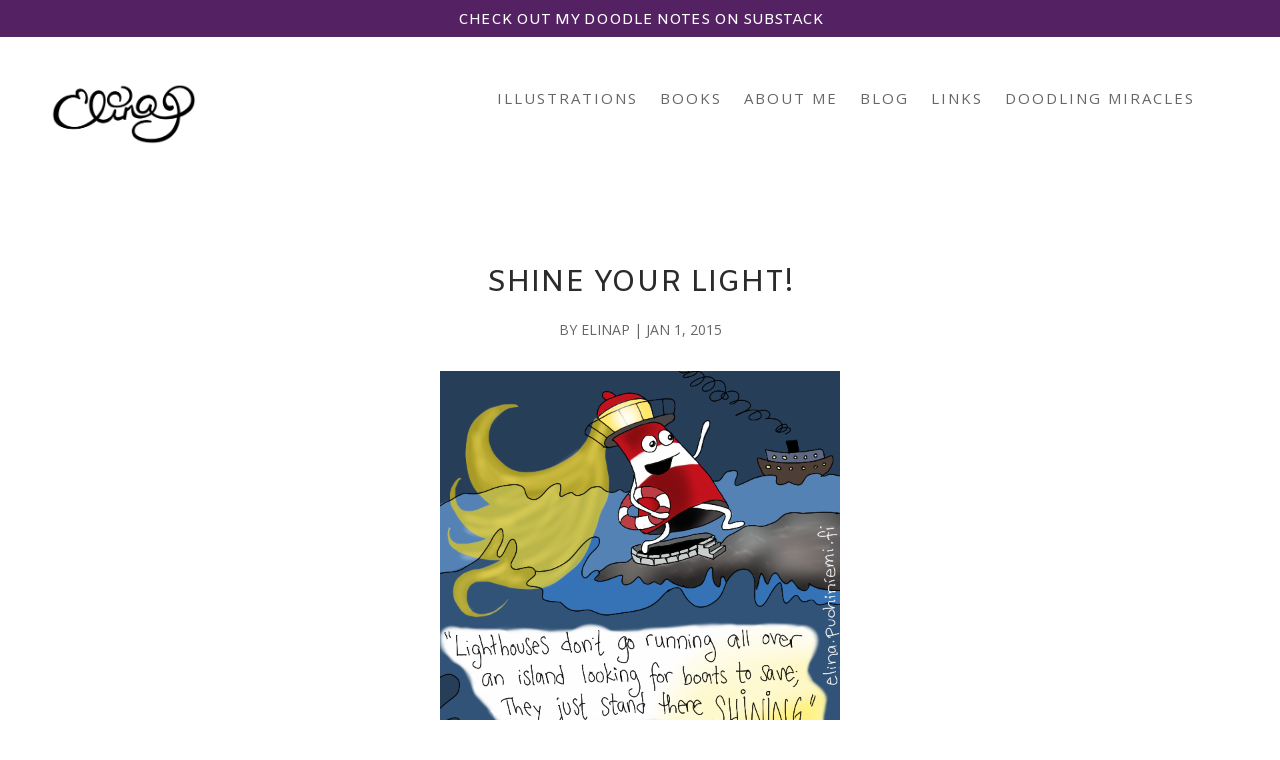

--- FILE ---
content_type: text/html; charset=utf-8
request_url: https://www.google.com/recaptcha/api2/anchor?ar=1&k=6LdQBuEqAAAAAK7sbuVq59GmKtAcTyWM8sGZ-UBG&co=aHR0cHM6Ly93d3cuZWxpbmFwLm1lOjQ0Mw..&hl=en&v=PoyoqOPhxBO7pBk68S4YbpHZ&size=invisible&anchor-ms=20000&execute-ms=30000&cb=5mele1g9fltd
body_size: 48744
content:
<!DOCTYPE HTML><html dir="ltr" lang="en"><head><meta http-equiv="Content-Type" content="text/html; charset=UTF-8">
<meta http-equiv="X-UA-Compatible" content="IE=edge">
<title>reCAPTCHA</title>
<style type="text/css">
/* cyrillic-ext */
@font-face {
  font-family: 'Roboto';
  font-style: normal;
  font-weight: 400;
  font-stretch: 100%;
  src: url(//fonts.gstatic.com/s/roboto/v48/KFO7CnqEu92Fr1ME7kSn66aGLdTylUAMa3GUBHMdazTgWw.woff2) format('woff2');
  unicode-range: U+0460-052F, U+1C80-1C8A, U+20B4, U+2DE0-2DFF, U+A640-A69F, U+FE2E-FE2F;
}
/* cyrillic */
@font-face {
  font-family: 'Roboto';
  font-style: normal;
  font-weight: 400;
  font-stretch: 100%;
  src: url(//fonts.gstatic.com/s/roboto/v48/KFO7CnqEu92Fr1ME7kSn66aGLdTylUAMa3iUBHMdazTgWw.woff2) format('woff2');
  unicode-range: U+0301, U+0400-045F, U+0490-0491, U+04B0-04B1, U+2116;
}
/* greek-ext */
@font-face {
  font-family: 'Roboto';
  font-style: normal;
  font-weight: 400;
  font-stretch: 100%;
  src: url(//fonts.gstatic.com/s/roboto/v48/KFO7CnqEu92Fr1ME7kSn66aGLdTylUAMa3CUBHMdazTgWw.woff2) format('woff2');
  unicode-range: U+1F00-1FFF;
}
/* greek */
@font-face {
  font-family: 'Roboto';
  font-style: normal;
  font-weight: 400;
  font-stretch: 100%;
  src: url(//fonts.gstatic.com/s/roboto/v48/KFO7CnqEu92Fr1ME7kSn66aGLdTylUAMa3-UBHMdazTgWw.woff2) format('woff2');
  unicode-range: U+0370-0377, U+037A-037F, U+0384-038A, U+038C, U+038E-03A1, U+03A3-03FF;
}
/* math */
@font-face {
  font-family: 'Roboto';
  font-style: normal;
  font-weight: 400;
  font-stretch: 100%;
  src: url(//fonts.gstatic.com/s/roboto/v48/KFO7CnqEu92Fr1ME7kSn66aGLdTylUAMawCUBHMdazTgWw.woff2) format('woff2');
  unicode-range: U+0302-0303, U+0305, U+0307-0308, U+0310, U+0312, U+0315, U+031A, U+0326-0327, U+032C, U+032F-0330, U+0332-0333, U+0338, U+033A, U+0346, U+034D, U+0391-03A1, U+03A3-03A9, U+03B1-03C9, U+03D1, U+03D5-03D6, U+03F0-03F1, U+03F4-03F5, U+2016-2017, U+2034-2038, U+203C, U+2040, U+2043, U+2047, U+2050, U+2057, U+205F, U+2070-2071, U+2074-208E, U+2090-209C, U+20D0-20DC, U+20E1, U+20E5-20EF, U+2100-2112, U+2114-2115, U+2117-2121, U+2123-214F, U+2190, U+2192, U+2194-21AE, U+21B0-21E5, U+21F1-21F2, U+21F4-2211, U+2213-2214, U+2216-22FF, U+2308-230B, U+2310, U+2319, U+231C-2321, U+2336-237A, U+237C, U+2395, U+239B-23B7, U+23D0, U+23DC-23E1, U+2474-2475, U+25AF, U+25B3, U+25B7, U+25BD, U+25C1, U+25CA, U+25CC, U+25FB, U+266D-266F, U+27C0-27FF, U+2900-2AFF, U+2B0E-2B11, U+2B30-2B4C, U+2BFE, U+3030, U+FF5B, U+FF5D, U+1D400-1D7FF, U+1EE00-1EEFF;
}
/* symbols */
@font-face {
  font-family: 'Roboto';
  font-style: normal;
  font-weight: 400;
  font-stretch: 100%;
  src: url(//fonts.gstatic.com/s/roboto/v48/KFO7CnqEu92Fr1ME7kSn66aGLdTylUAMaxKUBHMdazTgWw.woff2) format('woff2');
  unicode-range: U+0001-000C, U+000E-001F, U+007F-009F, U+20DD-20E0, U+20E2-20E4, U+2150-218F, U+2190, U+2192, U+2194-2199, U+21AF, U+21E6-21F0, U+21F3, U+2218-2219, U+2299, U+22C4-22C6, U+2300-243F, U+2440-244A, U+2460-24FF, U+25A0-27BF, U+2800-28FF, U+2921-2922, U+2981, U+29BF, U+29EB, U+2B00-2BFF, U+4DC0-4DFF, U+FFF9-FFFB, U+10140-1018E, U+10190-1019C, U+101A0, U+101D0-101FD, U+102E0-102FB, U+10E60-10E7E, U+1D2C0-1D2D3, U+1D2E0-1D37F, U+1F000-1F0FF, U+1F100-1F1AD, U+1F1E6-1F1FF, U+1F30D-1F30F, U+1F315, U+1F31C, U+1F31E, U+1F320-1F32C, U+1F336, U+1F378, U+1F37D, U+1F382, U+1F393-1F39F, U+1F3A7-1F3A8, U+1F3AC-1F3AF, U+1F3C2, U+1F3C4-1F3C6, U+1F3CA-1F3CE, U+1F3D4-1F3E0, U+1F3ED, U+1F3F1-1F3F3, U+1F3F5-1F3F7, U+1F408, U+1F415, U+1F41F, U+1F426, U+1F43F, U+1F441-1F442, U+1F444, U+1F446-1F449, U+1F44C-1F44E, U+1F453, U+1F46A, U+1F47D, U+1F4A3, U+1F4B0, U+1F4B3, U+1F4B9, U+1F4BB, U+1F4BF, U+1F4C8-1F4CB, U+1F4D6, U+1F4DA, U+1F4DF, U+1F4E3-1F4E6, U+1F4EA-1F4ED, U+1F4F7, U+1F4F9-1F4FB, U+1F4FD-1F4FE, U+1F503, U+1F507-1F50B, U+1F50D, U+1F512-1F513, U+1F53E-1F54A, U+1F54F-1F5FA, U+1F610, U+1F650-1F67F, U+1F687, U+1F68D, U+1F691, U+1F694, U+1F698, U+1F6AD, U+1F6B2, U+1F6B9-1F6BA, U+1F6BC, U+1F6C6-1F6CF, U+1F6D3-1F6D7, U+1F6E0-1F6EA, U+1F6F0-1F6F3, U+1F6F7-1F6FC, U+1F700-1F7FF, U+1F800-1F80B, U+1F810-1F847, U+1F850-1F859, U+1F860-1F887, U+1F890-1F8AD, U+1F8B0-1F8BB, U+1F8C0-1F8C1, U+1F900-1F90B, U+1F93B, U+1F946, U+1F984, U+1F996, U+1F9E9, U+1FA00-1FA6F, U+1FA70-1FA7C, U+1FA80-1FA89, U+1FA8F-1FAC6, U+1FACE-1FADC, U+1FADF-1FAE9, U+1FAF0-1FAF8, U+1FB00-1FBFF;
}
/* vietnamese */
@font-face {
  font-family: 'Roboto';
  font-style: normal;
  font-weight: 400;
  font-stretch: 100%;
  src: url(//fonts.gstatic.com/s/roboto/v48/KFO7CnqEu92Fr1ME7kSn66aGLdTylUAMa3OUBHMdazTgWw.woff2) format('woff2');
  unicode-range: U+0102-0103, U+0110-0111, U+0128-0129, U+0168-0169, U+01A0-01A1, U+01AF-01B0, U+0300-0301, U+0303-0304, U+0308-0309, U+0323, U+0329, U+1EA0-1EF9, U+20AB;
}
/* latin-ext */
@font-face {
  font-family: 'Roboto';
  font-style: normal;
  font-weight: 400;
  font-stretch: 100%;
  src: url(//fonts.gstatic.com/s/roboto/v48/KFO7CnqEu92Fr1ME7kSn66aGLdTylUAMa3KUBHMdazTgWw.woff2) format('woff2');
  unicode-range: U+0100-02BA, U+02BD-02C5, U+02C7-02CC, U+02CE-02D7, U+02DD-02FF, U+0304, U+0308, U+0329, U+1D00-1DBF, U+1E00-1E9F, U+1EF2-1EFF, U+2020, U+20A0-20AB, U+20AD-20C0, U+2113, U+2C60-2C7F, U+A720-A7FF;
}
/* latin */
@font-face {
  font-family: 'Roboto';
  font-style: normal;
  font-weight: 400;
  font-stretch: 100%;
  src: url(//fonts.gstatic.com/s/roboto/v48/KFO7CnqEu92Fr1ME7kSn66aGLdTylUAMa3yUBHMdazQ.woff2) format('woff2');
  unicode-range: U+0000-00FF, U+0131, U+0152-0153, U+02BB-02BC, U+02C6, U+02DA, U+02DC, U+0304, U+0308, U+0329, U+2000-206F, U+20AC, U+2122, U+2191, U+2193, U+2212, U+2215, U+FEFF, U+FFFD;
}
/* cyrillic-ext */
@font-face {
  font-family: 'Roboto';
  font-style: normal;
  font-weight: 500;
  font-stretch: 100%;
  src: url(//fonts.gstatic.com/s/roboto/v48/KFO7CnqEu92Fr1ME7kSn66aGLdTylUAMa3GUBHMdazTgWw.woff2) format('woff2');
  unicode-range: U+0460-052F, U+1C80-1C8A, U+20B4, U+2DE0-2DFF, U+A640-A69F, U+FE2E-FE2F;
}
/* cyrillic */
@font-face {
  font-family: 'Roboto';
  font-style: normal;
  font-weight: 500;
  font-stretch: 100%;
  src: url(//fonts.gstatic.com/s/roboto/v48/KFO7CnqEu92Fr1ME7kSn66aGLdTylUAMa3iUBHMdazTgWw.woff2) format('woff2');
  unicode-range: U+0301, U+0400-045F, U+0490-0491, U+04B0-04B1, U+2116;
}
/* greek-ext */
@font-face {
  font-family: 'Roboto';
  font-style: normal;
  font-weight: 500;
  font-stretch: 100%;
  src: url(//fonts.gstatic.com/s/roboto/v48/KFO7CnqEu92Fr1ME7kSn66aGLdTylUAMa3CUBHMdazTgWw.woff2) format('woff2');
  unicode-range: U+1F00-1FFF;
}
/* greek */
@font-face {
  font-family: 'Roboto';
  font-style: normal;
  font-weight: 500;
  font-stretch: 100%;
  src: url(//fonts.gstatic.com/s/roboto/v48/KFO7CnqEu92Fr1ME7kSn66aGLdTylUAMa3-UBHMdazTgWw.woff2) format('woff2');
  unicode-range: U+0370-0377, U+037A-037F, U+0384-038A, U+038C, U+038E-03A1, U+03A3-03FF;
}
/* math */
@font-face {
  font-family: 'Roboto';
  font-style: normal;
  font-weight: 500;
  font-stretch: 100%;
  src: url(//fonts.gstatic.com/s/roboto/v48/KFO7CnqEu92Fr1ME7kSn66aGLdTylUAMawCUBHMdazTgWw.woff2) format('woff2');
  unicode-range: U+0302-0303, U+0305, U+0307-0308, U+0310, U+0312, U+0315, U+031A, U+0326-0327, U+032C, U+032F-0330, U+0332-0333, U+0338, U+033A, U+0346, U+034D, U+0391-03A1, U+03A3-03A9, U+03B1-03C9, U+03D1, U+03D5-03D6, U+03F0-03F1, U+03F4-03F5, U+2016-2017, U+2034-2038, U+203C, U+2040, U+2043, U+2047, U+2050, U+2057, U+205F, U+2070-2071, U+2074-208E, U+2090-209C, U+20D0-20DC, U+20E1, U+20E5-20EF, U+2100-2112, U+2114-2115, U+2117-2121, U+2123-214F, U+2190, U+2192, U+2194-21AE, U+21B0-21E5, U+21F1-21F2, U+21F4-2211, U+2213-2214, U+2216-22FF, U+2308-230B, U+2310, U+2319, U+231C-2321, U+2336-237A, U+237C, U+2395, U+239B-23B7, U+23D0, U+23DC-23E1, U+2474-2475, U+25AF, U+25B3, U+25B7, U+25BD, U+25C1, U+25CA, U+25CC, U+25FB, U+266D-266F, U+27C0-27FF, U+2900-2AFF, U+2B0E-2B11, U+2B30-2B4C, U+2BFE, U+3030, U+FF5B, U+FF5D, U+1D400-1D7FF, U+1EE00-1EEFF;
}
/* symbols */
@font-face {
  font-family: 'Roboto';
  font-style: normal;
  font-weight: 500;
  font-stretch: 100%;
  src: url(//fonts.gstatic.com/s/roboto/v48/KFO7CnqEu92Fr1ME7kSn66aGLdTylUAMaxKUBHMdazTgWw.woff2) format('woff2');
  unicode-range: U+0001-000C, U+000E-001F, U+007F-009F, U+20DD-20E0, U+20E2-20E4, U+2150-218F, U+2190, U+2192, U+2194-2199, U+21AF, U+21E6-21F0, U+21F3, U+2218-2219, U+2299, U+22C4-22C6, U+2300-243F, U+2440-244A, U+2460-24FF, U+25A0-27BF, U+2800-28FF, U+2921-2922, U+2981, U+29BF, U+29EB, U+2B00-2BFF, U+4DC0-4DFF, U+FFF9-FFFB, U+10140-1018E, U+10190-1019C, U+101A0, U+101D0-101FD, U+102E0-102FB, U+10E60-10E7E, U+1D2C0-1D2D3, U+1D2E0-1D37F, U+1F000-1F0FF, U+1F100-1F1AD, U+1F1E6-1F1FF, U+1F30D-1F30F, U+1F315, U+1F31C, U+1F31E, U+1F320-1F32C, U+1F336, U+1F378, U+1F37D, U+1F382, U+1F393-1F39F, U+1F3A7-1F3A8, U+1F3AC-1F3AF, U+1F3C2, U+1F3C4-1F3C6, U+1F3CA-1F3CE, U+1F3D4-1F3E0, U+1F3ED, U+1F3F1-1F3F3, U+1F3F5-1F3F7, U+1F408, U+1F415, U+1F41F, U+1F426, U+1F43F, U+1F441-1F442, U+1F444, U+1F446-1F449, U+1F44C-1F44E, U+1F453, U+1F46A, U+1F47D, U+1F4A3, U+1F4B0, U+1F4B3, U+1F4B9, U+1F4BB, U+1F4BF, U+1F4C8-1F4CB, U+1F4D6, U+1F4DA, U+1F4DF, U+1F4E3-1F4E6, U+1F4EA-1F4ED, U+1F4F7, U+1F4F9-1F4FB, U+1F4FD-1F4FE, U+1F503, U+1F507-1F50B, U+1F50D, U+1F512-1F513, U+1F53E-1F54A, U+1F54F-1F5FA, U+1F610, U+1F650-1F67F, U+1F687, U+1F68D, U+1F691, U+1F694, U+1F698, U+1F6AD, U+1F6B2, U+1F6B9-1F6BA, U+1F6BC, U+1F6C6-1F6CF, U+1F6D3-1F6D7, U+1F6E0-1F6EA, U+1F6F0-1F6F3, U+1F6F7-1F6FC, U+1F700-1F7FF, U+1F800-1F80B, U+1F810-1F847, U+1F850-1F859, U+1F860-1F887, U+1F890-1F8AD, U+1F8B0-1F8BB, U+1F8C0-1F8C1, U+1F900-1F90B, U+1F93B, U+1F946, U+1F984, U+1F996, U+1F9E9, U+1FA00-1FA6F, U+1FA70-1FA7C, U+1FA80-1FA89, U+1FA8F-1FAC6, U+1FACE-1FADC, U+1FADF-1FAE9, U+1FAF0-1FAF8, U+1FB00-1FBFF;
}
/* vietnamese */
@font-face {
  font-family: 'Roboto';
  font-style: normal;
  font-weight: 500;
  font-stretch: 100%;
  src: url(//fonts.gstatic.com/s/roboto/v48/KFO7CnqEu92Fr1ME7kSn66aGLdTylUAMa3OUBHMdazTgWw.woff2) format('woff2');
  unicode-range: U+0102-0103, U+0110-0111, U+0128-0129, U+0168-0169, U+01A0-01A1, U+01AF-01B0, U+0300-0301, U+0303-0304, U+0308-0309, U+0323, U+0329, U+1EA0-1EF9, U+20AB;
}
/* latin-ext */
@font-face {
  font-family: 'Roboto';
  font-style: normal;
  font-weight: 500;
  font-stretch: 100%;
  src: url(//fonts.gstatic.com/s/roboto/v48/KFO7CnqEu92Fr1ME7kSn66aGLdTylUAMa3KUBHMdazTgWw.woff2) format('woff2');
  unicode-range: U+0100-02BA, U+02BD-02C5, U+02C7-02CC, U+02CE-02D7, U+02DD-02FF, U+0304, U+0308, U+0329, U+1D00-1DBF, U+1E00-1E9F, U+1EF2-1EFF, U+2020, U+20A0-20AB, U+20AD-20C0, U+2113, U+2C60-2C7F, U+A720-A7FF;
}
/* latin */
@font-face {
  font-family: 'Roboto';
  font-style: normal;
  font-weight: 500;
  font-stretch: 100%;
  src: url(//fonts.gstatic.com/s/roboto/v48/KFO7CnqEu92Fr1ME7kSn66aGLdTylUAMa3yUBHMdazQ.woff2) format('woff2');
  unicode-range: U+0000-00FF, U+0131, U+0152-0153, U+02BB-02BC, U+02C6, U+02DA, U+02DC, U+0304, U+0308, U+0329, U+2000-206F, U+20AC, U+2122, U+2191, U+2193, U+2212, U+2215, U+FEFF, U+FFFD;
}
/* cyrillic-ext */
@font-face {
  font-family: 'Roboto';
  font-style: normal;
  font-weight: 900;
  font-stretch: 100%;
  src: url(//fonts.gstatic.com/s/roboto/v48/KFO7CnqEu92Fr1ME7kSn66aGLdTylUAMa3GUBHMdazTgWw.woff2) format('woff2');
  unicode-range: U+0460-052F, U+1C80-1C8A, U+20B4, U+2DE0-2DFF, U+A640-A69F, U+FE2E-FE2F;
}
/* cyrillic */
@font-face {
  font-family: 'Roboto';
  font-style: normal;
  font-weight: 900;
  font-stretch: 100%;
  src: url(//fonts.gstatic.com/s/roboto/v48/KFO7CnqEu92Fr1ME7kSn66aGLdTylUAMa3iUBHMdazTgWw.woff2) format('woff2');
  unicode-range: U+0301, U+0400-045F, U+0490-0491, U+04B0-04B1, U+2116;
}
/* greek-ext */
@font-face {
  font-family: 'Roboto';
  font-style: normal;
  font-weight: 900;
  font-stretch: 100%;
  src: url(//fonts.gstatic.com/s/roboto/v48/KFO7CnqEu92Fr1ME7kSn66aGLdTylUAMa3CUBHMdazTgWw.woff2) format('woff2');
  unicode-range: U+1F00-1FFF;
}
/* greek */
@font-face {
  font-family: 'Roboto';
  font-style: normal;
  font-weight: 900;
  font-stretch: 100%;
  src: url(//fonts.gstatic.com/s/roboto/v48/KFO7CnqEu92Fr1ME7kSn66aGLdTylUAMa3-UBHMdazTgWw.woff2) format('woff2');
  unicode-range: U+0370-0377, U+037A-037F, U+0384-038A, U+038C, U+038E-03A1, U+03A3-03FF;
}
/* math */
@font-face {
  font-family: 'Roboto';
  font-style: normal;
  font-weight: 900;
  font-stretch: 100%;
  src: url(//fonts.gstatic.com/s/roboto/v48/KFO7CnqEu92Fr1ME7kSn66aGLdTylUAMawCUBHMdazTgWw.woff2) format('woff2');
  unicode-range: U+0302-0303, U+0305, U+0307-0308, U+0310, U+0312, U+0315, U+031A, U+0326-0327, U+032C, U+032F-0330, U+0332-0333, U+0338, U+033A, U+0346, U+034D, U+0391-03A1, U+03A3-03A9, U+03B1-03C9, U+03D1, U+03D5-03D6, U+03F0-03F1, U+03F4-03F5, U+2016-2017, U+2034-2038, U+203C, U+2040, U+2043, U+2047, U+2050, U+2057, U+205F, U+2070-2071, U+2074-208E, U+2090-209C, U+20D0-20DC, U+20E1, U+20E5-20EF, U+2100-2112, U+2114-2115, U+2117-2121, U+2123-214F, U+2190, U+2192, U+2194-21AE, U+21B0-21E5, U+21F1-21F2, U+21F4-2211, U+2213-2214, U+2216-22FF, U+2308-230B, U+2310, U+2319, U+231C-2321, U+2336-237A, U+237C, U+2395, U+239B-23B7, U+23D0, U+23DC-23E1, U+2474-2475, U+25AF, U+25B3, U+25B7, U+25BD, U+25C1, U+25CA, U+25CC, U+25FB, U+266D-266F, U+27C0-27FF, U+2900-2AFF, U+2B0E-2B11, U+2B30-2B4C, U+2BFE, U+3030, U+FF5B, U+FF5D, U+1D400-1D7FF, U+1EE00-1EEFF;
}
/* symbols */
@font-face {
  font-family: 'Roboto';
  font-style: normal;
  font-weight: 900;
  font-stretch: 100%;
  src: url(//fonts.gstatic.com/s/roboto/v48/KFO7CnqEu92Fr1ME7kSn66aGLdTylUAMaxKUBHMdazTgWw.woff2) format('woff2');
  unicode-range: U+0001-000C, U+000E-001F, U+007F-009F, U+20DD-20E0, U+20E2-20E4, U+2150-218F, U+2190, U+2192, U+2194-2199, U+21AF, U+21E6-21F0, U+21F3, U+2218-2219, U+2299, U+22C4-22C6, U+2300-243F, U+2440-244A, U+2460-24FF, U+25A0-27BF, U+2800-28FF, U+2921-2922, U+2981, U+29BF, U+29EB, U+2B00-2BFF, U+4DC0-4DFF, U+FFF9-FFFB, U+10140-1018E, U+10190-1019C, U+101A0, U+101D0-101FD, U+102E0-102FB, U+10E60-10E7E, U+1D2C0-1D2D3, U+1D2E0-1D37F, U+1F000-1F0FF, U+1F100-1F1AD, U+1F1E6-1F1FF, U+1F30D-1F30F, U+1F315, U+1F31C, U+1F31E, U+1F320-1F32C, U+1F336, U+1F378, U+1F37D, U+1F382, U+1F393-1F39F, U+1F3A7-1F3A8, U+1F3AC-1F3AF, U+1F3C2, U+1F3C4-1F3C6, U+1F3CA-1F3CE, U+1F3D4-1F3E0, U+1F3ED, U+1F3F1-1F3F3, U+1F3F5-1F3F7, U+1F408, U+1F415, U+1F41F, U+1F426, U+1F43F, U+1F441-1F442, U+1F444, U+1F446-1F449, U+1F44C-1F44E, U+1F453, U+1F46A, U+1F47D, U+1F4A3, U+1F4B0, U+1F4B3, U+1F4B9, U+1F4BB, U+1F4BF, U+1F4C8-1F4CB, U+1F4D6, U+1F4DA, U+1F4DF, U+1F4E3-1F4E6, U+1F4EA-1F4ED, U+1F4F7, U+1F4F9-1F4FB, U+1F4FD-1F4FE, U+1F503, U+1F507-1F50B, U+1F50D, U+1F512-1F513, U+1F53E-1F54A, U+1F54F-1F5FA, U+1F610, U+1F650-1F67F, U+1F687, U+1F68D, U+1F691, U+1F694, U+1F698, U+1F6AD, U+1F6B2, U+1F6B9-1F6BA, U+1F6BC, U+1F6C6-1F6CF, U+1F6D3-1F6D7, U+1F6E0-1F6EA, U+1F6F0-1F6F3, U+1F6F7-1F6FC, U+1F700-1F7FF, U+1F800-1F80B, U+1F810-1F847, U+1F850-1F859, U+1F860-1F887, U+1F890-1F8AD, U+1F8B0-1F8BB, U+1F8C0-1F8C1, U+1F900-1F90B, U+1F93B, U+1F946, U+1F984, U+1F996, U+1F9E9, U+1FA00-1FA6F, U+1FA70-1FA7C, U+1FA80-1FA89, U+1FA8F-1FAC6, U+1FACE-1FADC, U+1FADF-1FAE9, U+1FAF0-1FAF8, U+1FB00-1FBFF;
}
/* vietnamese */
@font-face {
  font-family: 'Roboto';
  font-style: normal;
  font-weight: 900;
  font-stretch: 100%;
  src: url(//fonts.gstatic.com/s/roboto/v48/KFO7CnqEu92Fr1ME7kSn66aGLdTylUAMa3OUBHMdazTgWw.woff2) format('woff2');
  unicode-range: U+0102-0103, U+0110-0111, U+0128-0129, U+0168-0169, U+01A0-01A1, U+01AF-01B0, U+0300-0301, U+0303-0304, U+0308-0309, U+0323, U+0329, U+1EA0-1EF9, U+20AB;
}
/* latin-ext */
@font-face {
  font-family: 'Roboto';
  font-style: normal;
  font-weight: 900;
  font-stretch: 100%;
  src: url(//fonts.gstatic.com/s/roboto/v48/KFO7CnqEu92Fr1ME7kSn66aGLdTylUAMa3KUBHMdazTgWw.woff2) format('woff2');
  unicode-range: U+0100-02BA, U+02BD-02C5, U+02C7-02CC, U+02CE-02D7, U+02DD-02FF, U+0304, U+0308, U+0329, U+1D00-1DBF, U+1E00-1E9F, U+1EF2-1EFF, U+2020, U+20A0-20AB, U+20AD-20C0, U+2113, U+2C60-2C7F, U+A720-A7FF;
}
/* latin */
@font-face {
  font-family: 'Roboto';
  font-style: normal;
  font-weight: 900;
  font-stretch: 100%;
  src: url(//fonts.gstatic.com/s/roboto/v48/KFO7CnqEu92Fr1ME7kSn66aGLdTylUAMa3yUBHMdazQ.woff2) format('woff2');
  unicode-range: U+0000-00FF, U+0131, U+0152-0153, U+02BB-02BC, U+02C6, U+02DA, U+02DC, U+0304, U+0308, U+0329, U+2000-206F, U+20AC, U+2122, U+2191, U+2193, U+2212, U+2215, U+FEFF, U+FFFD;
}

</style>
<link rel="stylesheet" type="text/css" href="https://www.gstatic.com/recaptcha/releases/PoyoqOPhxBO7pBk68S4YbpHZ/styles__ltr.css">
<script nonce="bAY7VFyYzrcz7Mz84jswsg" type="text/javascript">window['__recaptcha_api'] = 'https://www.google.com/recaptcha/api2/';</script>
<script type="text/javascript" src="https://www.gstatic.com/recaptcha/releases/PoyoqOPhxBO7pBk68S4YbpHZ/recaptcha__en.js" nonce="bAY7VFyYzrcz7Mz84jswsg">
      
    </script></head>
<body><div id="rc-anchor-alert" class="rc-anchor-alert"></div>
<input type="hidden" id="recaptcha-token" value="[base64]">
<script type="text/javascript" nonce="bAY7VFyYzrcz7Mz84jswsg">
      recaptcha.anchor.Main.init("[\x22ainput\x22,[\x22bgdata\x22,\x22\x22,\[base64]/[base64]/[base64]/[base64]/[base64]/UltsKytdPUU6KEU8MjA0OD9SW2wrK109RT4+NnwxOTI6KChFJjY0NTEyKT09NTUyOTYmJk0rMTxjLmxlbmd0aCYmKGMuY2hhckNvZGVBdChNKzEpJjY0NTEyKT09NTYzMjA/[base64]/[base64]/[base64]/[base64]/[base64]/[base64]/[base64]\x22,\[base64]\x22,\x22wosEOzE0wrkOIMKKw7zCv2XDmFXCrBXCgMOgw6d1wq3DjsKnwr/[base64]/[base64]/Dl8OlXcOFCcKsbcKAVsOgwrEgZ8ONJWkgdMK6w7nCvsOzwoTCi8KAw5PCicOeB0ltMlHChcO7LXBHexwkVQl2w4jCosKBNRTCu8O7GXfClH5Kwo0Qw4bCkcKlw7dVF8O/wrMFdgTCmcOsw6NBLRHDkWR9w7nCk8Otw6fCmx/DiXXDscKJwokUw6YPfBYXw6rCoAfCk8KNwrhCw4bCk8OoSMOjwrVSwqx/wrrDr3/DpsOxKHTDrsOQw5LDmcOwT8K2w6lKwrQeYUE9LRt2J33DhUx9wpMuw5HDpMK4w4/[base64]/[base64]/CrcKnw40Uw5PDnGVlOMO/w78Yw6LCixzDriDDlsOiw6XCrQvCmsOCwrfDvWHDq8O3wq/CnsKswpfDq1MVdMOKw4o3w6vCpMOMUXvCssODdETDrg/[base64]/woA2wqPDisO/w5sBwpAIwqvDpMKLLcOob8K8GsO2wr/Du8KfwrgKbcOGa1Zbw7/Ch8KrR3kjIlRrW3pXw6DDlV0LJikvYkfDrxbDvAPCiUcTw73DgWslw4bCow7CscOlwqM7WQEZLMO4GXvDksKawrMZWCHCn3ALw6zDrMO8aMKrHDHChDkkw48uwr4+AMOIDcOvw4/CjMOgwop6Og54TX3DnSrDqnvDncOSw60ReMK/wqrDml8OEHjDk2vDgMK9w5HDnGgnw7jDhcOVbsOoGHMQw5zCkE8qwohXY8OTwq/Cv3XCicK+wrtrRsObw4XCoC7DrxTDqsKmNSQ6wpU4NGpcWcKRwo16Ni7CssOnwqgWwpfDkcKGJREAwrNpw5rDgsOWRjpsQMK/b2RMwp49wojDvU0nFsKhw6EVLGxVHUtpBGk5w4cdZcO0H8O6cx/Cm8OlV17Dn2TCn8KhTcOrBE4hTcOkw5VoWcO2KQ3DpMO+Y8Kxw6tmwosFGlXDm8O0d8KRUXXCuMK5wokAw7cowpbCoMOtw5FJUmUYUsKvw6U/HcO0wrk5wphIw5BjfcKnUlXDnMOfLcKzd8O9HDrCnMOKwpfCgMOXHXNmw7LCrwQ1DFzCg1vCvncJw5bDnnTCqBQhLGbCiHY5wq3Ch8KBwoDDjSgxwonDhsOqw6HDqRArYsOwwoBlwr4xbcO/[base64]/[base64]/[base64]/bMOBA8O/HMKtwojDnAxgw7ZFw4gdwo89w63CuMKgwr7Dun/[base64]/Ci8OKJcK1wqvDk8Ktw7XCvVvCgsONwpFvOVDDscKnwr/Chzd3w7xDJwHDqn5rZsOsw5TDlUF+w59oY3fDkcKtN0RCcWYkw7/CvcOJdWbDuQlXwrYiw5/DiMOLa8K0AsKiw41Fw61CF8K4wqfCs8KkF1bCplTCrzEqwq/Dnxx7CsO9aghXMW5mwp7CncKNGWQCBU3Dt8O2wqB4wonCsMOBUcO/fsKGw7LCiShJPXXDlwYtw70ow5zDv8K1Uzxxw6/ClVFhwrvCt8O4O8K2dcKdbCxLw5zDtTHCu0fCtFhgecOswrNlWwhIwocWc3XCkEkuKcKUworDq0RKw6jCnzzCg8OIwrbDmy7DtsKpJsKNw5DCmi/DqsO+wpTCkWTClXxDwpwRw4IWMnfCt8Omw7/DlMOvUMKYMATCi8KGbyVpw6kIUGjDsyfCvklNLsOPQWHDhGLCk8KLwo3CmMK3bVYww6/CrMKiw5lOwr5tw5XDtzHDp8O+wpd/w5MywrJzwrYuY8KsLUzCpcKgwoLCoMKbMcKfwqHDiVcgSsOHWHfDmF9oA8K6JcOrw5ZWQX8OwpJqwpzCicOrHSLDmMKxHsOELsO+w53CuxR5fsKPwpR/TVbCrmTDvwDDkcK1w5hNKm/[base64]/wrPCsTsaEG7Cn0/DtmjCvcOXVBjCs8KFNCBCw6HCssKhw4RfDcKUwqELwpsfw74+Bz8xa8KgwpkKwrHCrn/CuMKnPTDDuTjDm8Kxw4NQRUs3bSbCp8KuDsKpPcOtXsOGw5lAwr3DtMOBccOYwrAYT8OfHkvClTEYwr7DrsOGw6EBwoXCksKEw6RcYsObaMKaH8KUeMOxCwzDqBlKwroCw7nClw5Uwp/[base64]/Cr8KmbMOuLEJdZibDkXVewrbDj0VGFcKLw59GwqBmw6sJwqdGUm1kDMObS8K9w4l5woJTw5zDtMKbPsK3wo1cCDwJb8KJwrwmET0YcDgbwpnDnMOPM8KsOsObPmnCiATClcOaHMKEG2hTw5/DisO4YMOuwrouaMK/Dm3CtsOlw5bCin3Dpzlaw6bDlcO9w788PUxpNsKjKBbCiyzCo1sHwrDDksOpw5PDnwXDuDZXFzdNS8Khwox+BcOvwqcCw4B1Z8OcwpnDosKowolow4/DhCx3JC3CicONw4Rmc8KvwqDDvsKSw67CugU2wqpMHyovRilRwp18w4tBw6x0AMKzH8O4w6rDjlZnAMKRw7bDisO3IQFQw6LCvRTDhkzDvTnCn8K8ZwZvEMO8aMO3w6pvw7jChXbCucKiw5bClcOUw58gf2oAX8OmWy/CvcOdLToFw6QBw6vDhcOqw6LCtMOnwqXDpC9Fw5XDocKmwrRjw6LDmwZ3w6DDvsOwwpIPwp4YS8OKBcOQw6DClVlqcnNhw4/Dh8OmwrzCnGzDqlzDuirCtVjDmxbDhk9YwrkXBxLCq8KAwpzCt8Kgwp1HPjzCisKWw7/Cq0BNAsK1w5jCmzJGw6BUOXNxwrA4BDXCmXlqwqk/LHMgw5/CpXxuwpRnM8OrbT/Do2HDgcOQw7/DlcKhRMKzwo1jwpfClsK9woxSNsOZwpXCgMKwO8K+ZB7DlcOQGgHDhFNyF8KUwr/[base64]/wonDtWgaWcO+wovDvgzCmsO5woVMwpxjw4nDjsOMw67CuGt8w6Z4w4ZVw5TCjTTDp1B8W2VjH8KmwpkpfMK9w6nDnjzCssO0w6JKO8OuWHLCoMKbORk8UiMkwrxmwrV+b2rDj8ODVmDDtsKIAkgGwqgwAMKRw7/[base64]/[base64]/CvEd7DMKrOcOrPSfCicOJTyYyO8O3Vz4NJ2vClcO2wpvDgyrCjcOPw5pXw5UYwod9wrt/agvCj8OhAMOHCMOQQMOzSMOjwp99w5VcdmALV19rw5zDrxzCkVcGwoDCvcKqYyIEZCXDvMKbOABwNsOtLj/DtMKzJzlQwr51wpTDgsOCXFfDnmzDvsKfwqrChMKgOQrCh3DDr2PCqMOmG0TCixwGJybDrDwKw6zDqcOkWVfDgx4lw5HCrcKXw7TCkcKZNmBSWi4JC8Kjwqd+H8OWEGRzw54Aw5/DmgjDtMKJw4cMZnIbwrZzw5Jdw7DDiQnCucOLw6c7wpUkw7/DinRVNHbDuTXCuWpzBAgcSsKZwqFzEsOLwrbCisK4N8O5wrjCjcOCGhBfPhHClsOWw4EDTT/Dr2hvOzIVRcOyCBvDkMK1w5I9H2QeTFLDucKzHcKuJMKhwqbDr8OVBlLDu27Dnxo2w4jDr8OTf3vCnXgEe0rDvTEjw48dEsK2QBfCrBfDuMKrCUY3NwfCjAIrwo0GUEVzwpFxwoNlXmLDucKmwqrCi3R/TsKZIcKTcMODbRgeGcKlGsKewp4Bwp3Cny1raxfCiAVlI8OKEFVHDTZ+AWUNKgTCmXbClVrDmCFawrMCw5UoZ8KqEgkrccKwwqvCqcOxw7HDrmJ2wqlGWcO1R8Oqdn/CvGhew6lOBVbDkxvCtcO4w5bCmU57ZWfDnDphZMOLwpcdC2RDX00TTkENbW/Cp0vCt8KgJjXDiBDDryzCrxzDmi/DhhzCjzLDm8OyJMKaHETDmsOKW1cjMxt6WATCnm8fUQtzR8KEw5HDvcOtasOAbsOgaMKWdRwWZX1ZwpPCmsOyEF5/w57Dl1jCpMOsw7fCq0DCsmwmw5MDwpY4M8KJwrbDmXIlwqjDtWbClsKED8Kzw68HLsOqcQJmV8Krw6Azw6jDpTvDg8KSw5bCkMKvw7MWw7HCpVbDtcKLN8Kyw7nCgsOVwpvCn27Co0VsLU7CrwkNw6kQw4zClDDDkMKcw5fDoyExA8KBw5DCl8KcAcO/wpQSw5vDqsKQw7fDi8OGwqLDr8OwLRcPWD8nw5NBLsKgAMKgQBZ+ACBYw5jDvMKNwptXwqvCqyhWwrAIw77CoSzCjwk4woHDnFDCocKjQidcRRrDu8KRd8O8w64Vb8K4wojCkT3ClMOtI8OtBSPDpg8dwrPClH/CjyQEcMKKwqPDlQHCoMOuCcK5bkgTUcOywrsYBTfCn3rCrmhkKcODEsOXwpTDoD3Cq8OwTCDDiRXCjFgLdsKAwoHCvDfChwzCgmXDkEnCjFHClhlgJxjCg8KfL8Ocwq/[base64]/[base64]/NsOewq7CuRRewoV+WsKyVFTChMOGw5oDOH9CwqE8w4YaM8Oywps5cWnDsQIQwrpDwpJlSm8/w4rDi8OsfSzCrAXDusORYsKdDMOWDkxFLcKVw5zCvMKBwq1EfcKUw5xJBxcceybDl8Kpw7JrwrQFMcKxw6pGDHgHBhvDo0oswo7Co8OCw5bDmnwCw6YufkvCpMK/G3FMwpnClMKNViAQEGHDtsOHw5AIw4rDu8K+LF0zwpYcY8OtUMKKbQTDqyw0w7ZYw5bDrMK+O8OGSBgSwqjCoWZtw53Dn8O6wpzCuUYqfgvCs8Kuw5F4I3hTYcKcFwBew7t/woR4ZHXDpMK5KcO+wrp/w41mwqZ/w7UawpAnw4XClnvCs2coOcOOJUBrOsOyd8K9PC3Cr20tKlsGI0AmVMK4woNbwowfw4TChcOvEcO/J8O0w7fCnMOJaRTDr8KBw7zDrwslwoE3w5jCtcK+OcKfAMODbDlqwrJ2ZMOnCiwKwrPDsULDv2l+wpJGDz7DvMK1EEdYADHDs8OLwpclFsKUw7PCmMOMwpLCiSdYQU3DjMO/wqTDn018wpXCpMOww4cwwpvDjsOiwovDtsKrEigRwrzCn2/DnVMyw7vCnMKawooCdsK1w5NOAcOQwq8eFsKjwqHCjcKGLcOgPcKEw5rCgQDDj8KNw6xtTcOLL8KXUsKcw7fCm8O/PMOATA7DqBQyw55swqTCu8OkNcOgLsOaOcOaF3YHXBTCpBnCi8OFOg9Cw7UBw4HDjWtXLw7DtDFAZMO9A8OQw7vDncKewr/ChA/CiXTDqndaw5zCrW3CiMOWwoTDuivCqcKnw51+w550w68iw4IyOwvCmQbCv1cMw5zDlDAYWMKfwoViw41hFMK0wr/CmcO2KsOuwq/DuCXDiSPDh3bCgcOjdTo5wpRIR2YZwq3DvWsXOQvChsKDEsKIOxLDisOZS8OACMK7TFDDuzvCucKjXlUva8ODXcKcwq3DrUvCpzZHwrXDicKHI8Oxw4nCmkrDmcOWw4bDl8KdIsO7wqDDvgMUw5pHBcKWw6PDrFFXZVTDpgtSw7DCgMKVe8Olw4/DrsKpGMKlw5h6dMOsRsKWFMKZNEwVwrlnwrtgwqlewr/[base64]/ClsKbPDnClMKUU8K1woI0XcKuw7YWax7CtWDDi0rDhUZFwpFyw6VhccKOw7g5wrx0ADhgw4TChjbDplsdw65FRDfCl8K/aighwp00VMOyYsOKwoXDu8K5Y1hGwodBwoseJcO/w4kLCsK3w4lrScOVw45iI8Orw58uWsKgVMO7KsKHSMOYUcOKYjfCkMKNwrxNwq/DumDCum/DicO/wrwfWgo0C3LDgMORw5vDiV/[base64]/CtMKrwp1wwppawqgjbMKAIcO1wr7DqBPCpj8Ow6pMCm/DusKSwo5CbkJXCMKjwq48dMOxdUlDw54Swoh/AyjCqcOMw4PCrsK5HCphw5TDjsKowqnDpwTDsmvDonHCp8KQw6Nbw70iw7DDsQ/CoDECwrAiMi/Di8KsHB/DocKzLRPCrMORW8KdWSLDnMKFw5fCuH08AMOBw47CniE2w6BawqfDvS47w4M6Sy1wLcO4wpJFw60Vw4hoL2NCwrw2woIeYl4eFcOyw4LCg2hTw69gVwYqSXXDucKPw4BkfMORD8OdIcKbB8KXwqvDjRoSw5LCg8K/KcKaw6IJWsKgDTBQVxMWwqVtwrcAOcOkClPDux8AHMOrwrfCicK0w4I6Jy7CgMO1UW4cNMKqwpzCuMK0wpXDhMOmw5bDpMKEw4HClExLTMK5w5MTRCxPw4zClQHDhcO3w4rDssO5ZsOiwrjCrsKfwoHCkhxKw58vNcOzwoJ8w71Tw5nCqsOnIkvCkHHClipSw4Y/EcOUwp7DpcKSfcKhw7HDiMKGw7xhLSvCn8Kww4jDq8KOOgXCu393wqrCvQ8mw4/[base64]/CtsKpGUAkH8O8w7p1KwxoN3fDi8OqXFYFLz7CmWILw5/CpyFSwrHCiTLDvzxSw6fCgcOnXjXCqsOrZMKqwrBva8OCwrVjw5RjwpDCgcKdwqwMZxbDvsOCC3k1w5LCsS9EPcOMHCPDoVIhTF/[base64]/Dn8OYN8K/w6vDiUPDhcOlfcKLwoAHEgjDoMOIN8ODwqlNwoN/w7MkEsKuc2xVwpRSw4UuC8Kww6rDk2ZVdMOJGRtHwqfCssOfwqMbwrs/w7oPw63DsMKlF8KjIcO5woFewp/[base64]/DrMOhwp3CtsKCYcKTEsKoR8Kdw5VTwohdw4l+w6/Dk8O/w4QpP8KGbGrChQjCuTfDkcOEwr7CiXbDo8KvVBNaejrCmx/DgcOvI8KWWHvCncKQCXUNcsO0bkTCgMK2PsKfw41ufW8zw43CssK0wp/DthQ2w5XDg8K9DsKVE8OMZT/Dn01nQyTDgUvCkzrDmDEywopwGcOnw5tAAcOiRsKaIMOWwplkJzHDucK1wp8JEMKCwrFawr3DoR0sw4LCvhJWZyBSCw3DksKgw7t5w7rDjcKXwqAiw4/DhlIFw6EidMK9f8OcY8KuwqrCssK/[base64]/wqVbwowEwpojV8KXw7PCkMOHXjMxAcOswpVSw4rCqXtZCsO4GVHDgMOAb8OyIcOYw4gTw51MRcOdAMK5EsKUw6DDi8Kuw4LCrcOrOD/CoMOFwrMbw6nDsX9mwr1IwpXDojIxwojCq0ZYwoXDr8KxbhF0GMKlwrV1MQvCsHXDvsKnwpcFwrvCgAHDssK9w5YpQycGw4Q2w4DCh8OvRMKQwovDtsOiw6o5w5rCmcO3wrYaMcKGwroWw6/CvwIWCxgZw4rDtyYZw6/CkcKXcMOUwpxqKcOSbMOMwrkjwpvDvsOJwoLDhUPDiyjDiwTDnQrCh8OrREvDrcOiw7RoaXfDrj/CnUrDphvDqloqworCuMKDJH5cwqEhw4jCi8Onw407XcKFa8Oaw49Hwo0lQcKUwr/Cr8O4w7AdZcOvUVDDpzfDp8KoBkrDiRFVGcOOwoEGwojDlMKVZ3HCnAANAsKkEMOgAyk0w5s9PsOPZMORVcO7wrJQwod+X8OLw6QAKkxWwrZ3CsKEwqVGw7hPw4LCrmFWL8KXwogmw71Mw4PCosOEw5HCkMOeQcOEATENwrBBZ8OOw7/CngLCr8OywoXDvMKDUyPDlgTCjMKQaMO9f0s1IW4tw7DDv8KKwqAtwqk5wqtKwosxEWRGR1kRwq/[base64]/DjUjDvghUBMOZWWTCkgXDnMOAMMO/[base64]/Ds8KWJMOrWsODw5jDrHADw79EwrTDoWpAUcKfejNlw7DCuAfCusOQZ8O7W8Omw7fCv8O1S8Otwo/Ck8O2wpNvWU0HwqHCqMKtw4xgOsOabcKlwrIEX8K5wqwJw6/[base64]/DtcK5EGZSw4fDjMKGw7jCo8K4ecOUw6M4MA1Ew7g0w7lJBmAjw7oeOMOQw7gyVkDDgD9BFmPCicKiwpXCncOww4ocbEHCklbCvhvDmsOONArCnxjCscKYw75swpLDuMKmcsKYwq0ZPQZpwonDjMObRxhmOcKEccO1I0/ClMOfwrxAOcOUIxoiw5/CocO0ccO9w53CpEPCvFwzRDQtSFHDjcKkwqjCs14FVMOgAMOIw7HDgcONIcOYw5IlPsOjwpwXwqN7wpXCjMKnIsK/[base64]/[base64]/CoFlJw7nCocOew591DcKjGEHCuMKUd1tRw4TCrkVfacOawo9oWcK0w7Z0wrYfw5IAwp46a8KHw4vDnsKNw7DDtsKlLmXDiFrDkR7CuTcSwrfCqTZ5YcKGwoQ5RsKaPzEXOz1NAcO7wovDhcKLw6XCm8KoSMO1GXsjE8KuYHgTwp/DosOOw6nDjMO4w5Qlw4BebMO1w6bDkRvDrkoKw5lyw6NQwqnCm3UAE2hPwoFXw4zCpsKeZ2YObcO0w6FkHEp/w7Miw51VAwo+w5vDtAzDi0gMFMOVNDbDqcOiDnshKBjDqMKJwr3CrTBXY8K7wqrDsTdhClXCuSXDinF6wo5oNcKGwonCvcKMIQMnw5HDqQTClgZmwr9lw5rCqEQNej8ywrHCgcK6CMK8CzXCo0jDl8OiwrbDgG5ja8KWbX7DrgLCr8O/wohaXi3CmcKEdQYkDwTDhcOiwqRxw4DDpsK6w6vCv8ObwrvCu2nCtUsrHVtnw7DCisOOBSzDssOcwohgw4XCnsOLwpPCr8O3w4bCpMOlwonCoMKXGsO8cMKqwrTCp0hgw6zCsjg2ZMO9NgY9IsO7w54MwpdLw5DCoMOsM1kmwpwsb8OPw6xcw73DszfCjWfDtXY/wofCngt5w51bOnLCsl/DlcOtIMOjbzYpdcKzaMOtYwnDj0zCgsOSUwTCrsOawqfCpBA/cMOiL8ODw6kvdcO6wq/Ctg8Tw5/[base64]/Cvz3CkzPDgwQYfcOaFsODwqTClsKVw4LDnBLCq8KtScK5U03Dv8OKwqNvbVrDmTbDrsKbTSFWw6IIwrpMw4xTw6bCisO1fcOyw4DDt8OvbT4cwo0Hw6ExQ8OVN3FKwrZ4w7nCucKKUBlFM8OvwpPCr8KDwoDCixVjLMOZDsOQZSRiZkfCqH4gw5/Dk8O2woHCosKUw7fDscKXwpElwonDjRwzwod5M0VrT8KFwpbDuDrCpVvDsiNMwrPCh8KVUhvCgjR/KFHCuhPDpBMcwpYzw5jDj8Kzwp7Dq3XDlMOdw7rCisONwoRpCcOBXsOLGC0tBVYFHcOnw65/wp16wp8Pw6wRw5Zfw6klw4rDkMOFMgpGwoNqOQXDu8KqJcORw5/CicKQB8OjLXrDihXCnMKaZFnCh8KUwrbDqsOeOsKGKcOvY8OHZyLDncKkTA8FwqVzM8Oqw4ocw5rDtsKKMjRAwqE6WMK7T8KVKhLDjUTDo8KpKsO4UcKre8KcUFl3w60kwqcJw6NXUsOgw67Cu2HDgMOWw5DDlcKGwq3Ct8Kgw7PDq8Omw7HDq05KanZZU8K/wqEPXVrCqBLDghDCt8KxEcO7w6MHW8KBAsKcT8K6dHxODcO4EF1YGxvChwvDjD1MC8KlwrfDhcKvw6JNTVzDpgEhwq7DpE7CklZow73DnsObVmfDiGvCiMKhDW3CiCzDr8OjFcKMGcKew57DjsKmwrkPw6/CgcOzegXCpx7CjjrCtkFdwobDnF4kE1AFGcKXb8KGw5vDssKnH8OBwpUrE8O1wr3CgsKlw4fDhMKOwq/CrzrCmx/Ct0dEIHnDtw7CsBbCisO6KcKUXU0MKnbDhcOVP2/DpMOKwqLDj8O3ISI0wrXDpRTDrMKFw7Biw7IMJMKpIcKSaMK8HAPDvEPDocO8MnA8w7Fvwo9qwoPDmVQlPVIxBsKrw6xCZXHCkMKeWcK+JMKcw4gFw4/CryzDgGXCuj/[base64]/a8O7BsKUwqNIesKxXzgIFcOfw53Cv8OWwql9w5pMWFbDoHvDp8Kww6fCsMO0JTMmXXRdTnjCnFrDkSrDtDIHwqjCmFrDpXXCtMKTw4wHwporGVppZMO6w7LDjzMuwoPCsS1Bwr/Cukwbw6sXw551w5chwr/CpMOkEMOPwrthTS1Lw4zDhGXCgcKxQXRFwq7ClxQ+LsK3JCAmRBdGO8Omwr3Dp8OWesKGwprCni7DhQDCqzcuw5HCknjDjR/Dl8OTfV16wozDgUDCiwfCtsKqbyE3dsOpw4J8BS7DuMOyw77ChMKSTcOLwp8RYQ0bXizCviTCucOqDcK0QGPCqV9Qc8Kbw4xyw6l+wr3CmsOCwr/Cu8K2X8OxYRHDgsOkwpnCk1hhwpALScKwwqRwXsOhKgrDtEnCnh4ED8KILlfDjMKLwp7DsR3DviLCtMKPRVlJwonCrhPChULCsjF2MMOWVcO0JEbDhMKLwqjDgsKKWgvCk0U6HcOXN8ONwpZaw5DCjcOEPsKbw47Cl2nCninCkmMlAcK/SQMnw4zCvSRAScK8wprCmmfCtwBWwq96wo8WJWvCgGDDiU7DjAnDuAzDh2LCusOVwr0rw7NCw7bCtmNiwo14wrnCklXDvcKfw47DtMOETMOWwoNJJhFqwrTCu8OUw7Uww5LCrsK/RSTDvCDDo0jCrsOXQsOvw6xPw5h0wr5xw4MmwoE3w6vDvsOoXcKhwpLDpMKcd8KsVcKLLsKFF8OXw4nCi346w5YywpEOwrzDjlzDgxrCgE7DqFbDlgzCqgIaW2wuwofDpzvDh8KySxYmNx3Dg8KNbgfDkxXDtBHDosKVw6TCsMK/[base64]/ChcOZKsKjLMKWAGbDuGfDlsOGPBgdCjlWw6lVHWbDh8KPU8KRwpTDp1PCm8K8wpjDicOTwqPDuzzCp8KtUVfDtMKzwo/DhsKFw5nDgsOdOQ/[base64]/CvSXDncKuV2rDrSEFNhNUw7/DvCQ7w5ZlSRXDu8OJwpHDvU3Ci1jDlnIIw47DtsOEw6kZw7g5QWjCsMO4w7XDmcOiGsOfLsOlw51qw6gLKiHDn8KHwojCgzUUcX3CicOmVcKxw4xVwqDCoW5sOsOvEcKNSkzChmoiHHLDpU/Cv8OmwpsaWcKFWsK/[base64]/[base64]/CmiLCh8OewroJw4/DpcKbwrLCusK5w4XCgMK7w49cw5HDscO+Tlc8VMK+wr7DisOsw4w9Hz4/wo8gRF/ClXbDpsKSw7zCsMK0ScKHSwjDolkGwrgCw7R8wqvCg2fDqMOSRx7Cv1rDrMKcwpLDp1zDrgHCqsOqwoNmMybCmEYewpEZw5tUw5pyKsO8KwdLwqLCoMKOw7LDrirClAjDozrCi07DphEgVcKVX1F9esKxwobDjQUDw4HCnFLDtcK5IMKaFXvDnMOrw7rDvS/[base64]/eyvCsWwDw6wXWDU/wp40w5DDq8O+w6fDr8KZw6EKwpsADV7DpsKUw5PDt2PDhMOuS8KJw6nCtcKoWcKKHMOuDyHCoMKqFinDgcK2T8OdVj/[base64]/CkG7Dh8OlWnpYw4ZsfH5Mw4fDlMO/w7g8wp0Aw7tkwqDDqxM2d1fDkEwgasKgKcKWwpfDmxDDhBzCpD0wcMKswpV8EXnCtsOmwpvDgwbCtsOQwo3DtRdxHAzDmRLCjcK5w7kpw63CiVQywoLDvEl6w6TDhW5tA8KkfsO4OcK2w4wIw7/DusOJb1rDgQbDgG3CmkPDrkTDp1bCpBXClMKDHcKAHsK/BcKcdHnClTthworCh0wKZ14TADrDlkXCghvCtcKdZHNpwpxcw69cw7/DgMKFZU04wrbCo8Kkwp7Dj8KNwr7Cl8O9IlXCuw5NKsK1wq/CsUExwqgCWHvCijZyw4HCkMKQVjbCq8K/V8Odw5TDqCcFPcOfw6LCoDlEEsO8w6Esw7FjwrbDtgvDrzUJEsOcw6Qlw50zw6guecOQUDfChMKUw5QXcMKoZMKMMnPDtsKYDUUqw7s3w57Cu8KeUwDCuMOheMOGPcKNYsOxUcKfNsO4wpPCiitkwpR5J8OAN8K/w7hyw5JPIMOQRcKkJsKvLsKFwr00HXHCkHXDvcO8wqvDjMOResOjw5XDlsKRwrpXGcK6aMOLwrAgwoJdw6d0wpFwwq/DgsO3w53Dk2Y4bcOtOcKHw6FwwpTCgMKcw5kARg1Fw6PDgGxqHEDCrGscDMKow7kkwo3CqU5vwq3DhBfDmcO0wrbCpcOWw5/CmMKewpBGYMKBIC3CjsOjB8KPV8KpwpA+w4zDsF4hwrbDj1tsw6PCkHVxdjTCi3nCh8KAw7/Dm8OXw4UdGQlhwrLCkcKbXMOIwoVUwojDrcOrw7HDgMOwL8O8w67CvH8Pw69CQD03w4sGe8OuAh1Dw65ow7/[base64]/CoMO6wpzDpsKAw63CkWzDo8KiwqRGHRlpwp47w4BATxvCpMKFw7EUwrMlFxrDocO4Q8KtcgEvw7FJH3XCssK7wobDrsOlTFnCpSfCn8KvX8OYPMOyw7/CjMKUXnFQwpnDu8KmNMKYQWnDj3fCl8Opw443JnPDpA/CicOyw6bDhRc4ZsOjwp4yw4UFw44WXgUWAk4bw4DDlxIKFsOXwr1Cwoc6wq3CucKCwonCm3I0wqEAwpkzT3V/wqV4woo1w7nDiiYfw6fDtsOjw7p7bMOAXsOiwookwrDCpCfDgsOuw5TDtcKlwrQrYcOJw6gFQMOnwqTDmcKGwrhTc8Kxwo9BwqTCqQ/Cu8KAwrJtF8Kid1pZwoDDhMKKNMK3RndveMOIw7R+eMKyXMKqw68iBRc6QMODJcK5wpNNFsOQccOHw71Kw73DsA3DtMOJw7jCjn7DkMONVE3CrMKWFcKxPMObwo3DmBhQO8Ksw57DscKGCcOgwoM6w5rCs00/wps7Y8Ogw5fCocO2bcKAXU7CpTtNRj9oaizChBjCqcKoYlMWw6PDlXguwoTDhMKgw47CkMOPKV/CoA/DjQDDtmJSMcOvKxQEwprCksOGLsOrMEs1Y8KTw5EFw4bDu8Ojd8KTdk7DihTCrsKLK8OYMMKcw5Qyw7PCk3cCb8KXwqg9wodiw4x9w51Ow7o9wpbDj8KJcVvDo1JSSwjDin/ClARwfR8BwqsPw4rDl8O8wpAxSMK+FHJiIMOkPcKcdsKAwr1Mwpd3R8O9JmFHwpzCqsOEwp/DuGt1VXjCpR95KsKlSWjCkwXDnn/[base64]/DnhV1byfDg3JywohzwpnCv3cMw48/N8KyVVZsH8OMw5EIwrNIUjxPGsKtw4I1X8KAc8KPZ8OVfRjCosOFw411w6jDtsO9w7/DrsOCYDnDm8KRBsK6LsKNJUXDgT/DmMO7w53Cr8Obw7N7wrrCocO8wrrDoMOHfCVzLcKZw5xCw7XCsSFKWjzCrkURU8K9w7bDmMOuwo88dMK9ZcOsKsK+wrvCuA5jcsOFw63CrQTDm8OdfXslwonDhUkpN8OCIVvCocKfwp8bwqlFwoLDpkFDw7HCoMOMw7rDpVtjwp/[base64]/TmvDnSHCrsKIScOmIcOLQsOfwoMJw7bDrVRxw6YKd8O0w4PDpsO9dQYew6PChcOlesKTcEEKw4NIb8KEwrVaBsKnacObw6MXw4bCkSJDAcOpZ8KBa0fDm8KMWMOVw6TCtwEQLXd5AUR3Gw01wrrDuCR/YMO4w4vDkcKUw7vDpsOUQsOywoLCssOJw7DDjCRYW8OBci7Dr8OZw7w0w4LDm8KxNsOZejrDuyXDg2xjw4/[base64]/DsOdw6hPRVZKw78Dw6bDnDvDsMOlwqV7dDjDr8KBUi7CnAIhw6hlMSQsJn1DwrLDo8O1w6TCmMK6w4/DkQvCkkMXAsOqwpM2Q8KVbRzCp2Etw57DqsK7wpnCgcKTw5jDlnbDiRLDtsOewrgqwqzCnsO+UWRXd8Kbw4HDhHrDhDnCkxXCjMK2IDBhFF4ze0NZw54yw4ZXwpTCnsKwwpVKw5PDllnCgGLDgjMqJ8KLExN/[base64]/DkzLCh8ONdcOqKMKwMTTDscKgN8KqFmxIwrV9w7vDhFjDrsOgw6xowp4zQzdSw4/DpMO6w4PDgMOxwrjDmMKawrEewqB3YsKVZMOkwq7CqsKDw43CicKMwpkiwqPCniUJOnQFW8Onw58Vw5PCtH/DkgLCuMO5wpjDiknDucObwroPwpjDkW/DrDsSw79JFsK6VMKbO2vCtMK4wqMwC8OWSDluMcKTwpxywojCkVbDjsK/w6p/JQ1+woM0E05bw51UW8OwPzDDssKpVTHChcK2DMOsOAvCu1jCm8OKw7vCjMKxBwtdw7V1w41GMl1fG8OAMcKKwq3CqMOHM2zDscOCwrEAw5w8w4ZEwpXDrcKPf8KLw4/Dgm3DsjPCl8KvBcKRPCpKw6HDucKgwrjDkRV4w6HCi8K2w7UvD8OEM8OOCMKDeR5wQsOlw4TCiFQgecOeVHRpQSvCj3TDl8KPF1NDw6bDuFxUw61iNAPCpiNMwrnDiRrCllY7THhgw4rCpmkrSMOVwoYqwp/CuiUBw57DmAUvccKQbcKdSMOhKcOaaEPDjzRPw4/CkgzDgitYeMKyw4ktw4nDkMKMQcKJJlTDicOGVsOheMKAw7PDjMKFFAwgLsOJwpXDoFvDjldRwqx1DsOhw5/CgMOQRVA2ecOCwrvDnXMXb8KWw6/CvXvDlMK6w4hzWH9EwpvDsWzCrsOBw5RiwozDp8Kawq3DlWB+Rm3CkMK/EsKEwr7CjsO/wrkew7zCgMKcFCnDs8KDdgDCmcK5aA3CqAbCj8O6ITHClj3DjMOXwp0mFMOBe8KuA8KAEhzDj8O0SMOvG8O0GMK+wr3DlMKGBittw6PCs8KbEAzCgsKCAMKoAcOtwrh4wqdhccKAw6/[base64]/wpQkdgPClDbDjMOCQsKaVMO4CcO5w6pEHMKLVys2YwjDs1zDsMKow4VZIGHDrjlrVgsgdSgcf8OGwofCs8OtcsOrFlNoHhrCrcO1XcKsMsKgwppaUcOqwqI+E8KwwqseCyk3bV4gfGAkZMO/MX/CkE/CtFc9w6FbwoTChcOTD1AZw5lEIcKfwp3ClMKUw5/DncOFwrPDvcOEGcKiw7gmw4DCikbCmcOcT8KJf8K4cirDgxZ/[base64]/[base64]/DrMKtwqHCgcOOwp8Xw4XCtA9pc2hJwq1AQMO9esK1DcKUw6N7fnLChybCqFDDgMK1ARzDicKUwobDtCUQw53DrMOIOjjDh0gMUMKeOx7DnUs0JFVfCcO6IFwyckXDkULDnUnDpcK+w67DtsOgfsOtNnPCscK2ZFVND8KZw4lsRhXDsUldDcKyw7/[base64]/[base64]/w5TCnF/DgkjDvMORQ03DhjJlBSvChsKcRHQMZhjDncOCVRk5E8O+w7gXC8OEw6vDkwnDlktew5Z8JBg6w4gTeVjDrmTCsi/[base64]/wqHDj8KkTsKhMcK+N8Ocw5DDrsOawo5ww48jw4nDiFbDjCAzcGZfw6QswoTCjD0nCFEVVSQ5wrQ0dlpIKcOXwpHCoRvCl0AhDcO5w6xWw7ImwoHDpsOSwr8QFmjDksOxJ2/ClwUjwpVJwqLCo8KZesKtw4ZLwr3Cs2pCBMOxw6zDo3rDkzzDh8KdwpFjw6p3J3tdwqfDtcKQw6DCsBYvw6jCuMKNwqVHA3RNwoPCvD7CmH80w77DrkbDnhYBw4vDhQXCnmADw6XCvj/Dm8ORcMOwW8KIwqbDrAHCicOaJ8OOdG9OwrDCrXTCqMKGwo/DtcKbTsOcwonDmVtKScKTw57DosObU8OIw4nCiMO5AsKCwpkjw6BlSh4XQ8O9M8Kdwr1vwqQUwp9ET0dDBHLDmxLDlcKywpItw48wwofDgSADf0XCj19yNMKTFnFSdsKQZcKiwoPCk8OUw5HDuGl3FcOTwq3CssKxQS/DuiEIw4TCpMOlBcKCfFY1w4HCpX0we3cMw7oLw4YYEsOGUMKcQxXDg8OdeX/DicOfNnHDnMOSJSVKOywqYcOIwrgUE1B0wolvVQvChUsKDSdEW0YQe2fDjMOZwr/Cj8K1c8O6JlvCuD3DjsKqX8KnwpjDlTADNz8pw4XDpcOzV2vDv8K6wrZId8Oqw5oRwrDChSPCp8OEeiFjNTIlYcKbYHoNw4/CpzTDqjLCoGnCpMKUw6fDl29baRlCw73Dtkkswp1vw7AvPsOWWQbCg8KLYcKZwqxyYsKiw6/ChMKEB2PCrsK6w4B0w4LCjcKlSAYLI8KGwqfDnMOjwroiIXl3NAQwwrLCpsKTw7vDp8KNe8KhDsO6wrTCmsO9UlUcw65Pw4d+DE5Vw7/CvWLCnBsTTsOww4JGEH8Gwp7Do8K+NmHDl2sqWRtmSMK+QMOQwqLDrsOLw64fL8OmwqnDlsOIwpptKQANasK3w61BScK0QTPCm1zDoUc8KsOjw6rDrw0BdU0uwp/Dsn9fwpjDoH8SUlsIccOAHQEGw6PCu1DDkcKqIsKqwoDCmUEdw7t6aHZwYzLCqcK/[base64]/Ds8Oswp7DvsKawprDlE7DpWENwp5SwrjCk17DiMK8Xk8lcD8Tw5Y3bF55woVqLsOXOHBIZCzChMKXw6fDvcKwwoBjw6l/wqJ0f1jClibCvcKfFhJJwpt1ccOcdMKewo48bcKpwqg2w5RgI2Mzw6MNw485PMO6dGPDtxnDlyRJw4zCl8KYwoHCoMKqw4jClinDrnjDlcKlX8KQw5jCtsOXRMKmw43ClxUnw7UWN8Ktw4oAwqtNw5TCqcK/KMK5wr9owrEKRzPDnsO0wpjDnj8DwpHDncKjD8OVwoo1wqbDmmvCrsKPw53CocKAAhLDli3DlcO4w6YZw7bDvcKmwoBdw5ErB0nDp0fCigPCv8ORCcK0w7Iwb0jDqcOewqxyAQnDqMKgw7rDnALCs8ONw4fDnsO/W3x5eMKaCwLClcO5w7oDHsKDw4hHwpUgw7zCqMOhT2fDssKxaTFXZ8O/w7JQaH82GnvCuALDmzA1w5VswrBseB9ABcOUwpJwFnDChBfDjnlPw4hQQW7ChMOjJG3DvsK1ZXjCgMKqwotKKFxKNQ8kHAPCncOkw73CnUXCssOXe8O8wq04woUCDsORwoxYworCm8KbP8KxwokRwpxzPMKvGMOmwqkIHMKwIsK5wr1NwqxteyFhfms/asOKwq/DtC/Cp1IbFzXCvcK7w4zClsOuwrHDmMK8DiAnw4QCCcOFAx3DgcKdwp5pw4LCvcOHAcOPwo/CiEEhwqHDrcONw616ADwywpbDvcKSIgdFaDrDicOQwr7DlBRzHcK2wrfDgcOMwq/CrcKJGx/[base64]/CqMOwDsOXw5NTesKlwpnDpgUQw6wnw4VHbMOKGz/CnsOYM8KkwqTDlcOowoI6YUPDjlDDvBMXwp5Jw57DlMK/eWHDgsOvLG3Dh8KEX8KcdBzCnC17w5ZHwp7CmyEyNcO+NhUMwoEbTcKKwozCkVjCjEjCrwXCjMOMw4rCkcK1S8KGaF0NwoN8ZFc4VcODPAjCuMK/J8Oww4YbInrDiDN6GgDDssKNw6k5EMK3UGt5w4oyw50uwoJvw5jCt0rDpsKmIyhjTMOwa8KrJcKCeRVfwojDsx1Tw6sDHwHCp8OnwrgbekttwoU1wqnCicK1OcKxXxxrZSDDgMK1YMKmX8OpfCoDRGLCtsKjV8OFwofDlifDviB6V2XDlXg5e210w6HDqT/DrFvCqQbDmcOiw47Ci8OhXMOYfsOMwrJBHGhAccOFw5rCi8KPb8ObA3hgDsO3w5pbw77DjlxYw4TDk8OTwqUiwp9uw5nClgrCmUbDvR/CtcOibsKicklrwo/DsyXCrg9wCWfCjn7DtsO6wrjDp8KAcmBfw5/Dn8KrYxfCjMOiw7dRw7FXeMKnccOzGMKqwpd+d8O4w65Yw7XDg1hLKG9ZA8OLwpgZPMKNGAsILwMACcKXMsOmwrMWwqA9wrNmJMO0MsKFZMKxDhjDux5Lw6cdw4zCn8KQSkhSdcKvwo4PKkPDoHfCqj3DkDVALTXCvRozScKWecK2T3/Cg8K9w4vCsnjDusOww5hma3B/wrxuw6LCjzRXw67DvGMWYxTDlsKdJj4bwoV+wrUywpTCmFdDw7PCjcKBFVEQNwwFw6Agwo7CoiwrU8KrWSAxwr7CmMOqWMKIH3vCqcOeGsK4w4nDr8KAPgBcPHc5w4fChzE0wojClMOZwo/CtcOpIQPDuHMvXFU9w6/DjsK7VxVdwr/CosKgXGURQsKZMTJiw4EKwrcSQ8KZw4JtwqLDjwDCisOybsOSLlBjIENzJMOJw54iEsOWw7wmw4wYOk9owpbDsGMdwpzDrX3DlcKmMcK/wql3acKWNsOheMOcw7XDqmlvw5TCp8Opw7Vow4bDtcO7\x22],null,[\x22conf\x22,null,\x226LdQBuEqAAAAAK7sbuVq59GmKtAcTyWM8sGZ-UBG\x22,0,null,null,null,1,[21,125,63,73,95,87,41,43,42,83,102,105,109,121],[1017145,565],0,null,null,null,null,0,null,0,null,700,1,null,0,\[base64]/76lBhnEnQkZnOKMAhmv8xEZ\x22,0,0,null,null,1,null,0,0,null,null,null,0],\x22https://www.elinap.me:443\x22,null,[3,1,1],null,null,null,1,3600,[\x22https://www.google.com/intl/en/policies/privacy/\x22,\x22https://www.google.com/intl/en/policies/terms/\x22],\x22WdygJ9UAwKDbzuSZ2MVPGVGkUOF+4EXQBOrr77eYfa8\\u003d\x22,1,0,null,1,1768972350998,0,0,[225,130,7,242,183],null,[169,9,19],\x22RC-ml-PpDoDb7WchA\x22,null,null,null,null,null,\x220dAFcWeA4LxrtAZNtn9FZ_aA5Z6Cf79PPmHdb-yaRZX_F1kAYVcxoZK2OIgwK4DMYj0geqS1Sp45q9hmFxFysLX36alqm_ea_q-Q\x22,1769055150900]");
    </script></body></html>

--- FILE ---
content_type: text/css
request_url: https://www.elinap.me/wp-content/et-cache/4035/et-core-unified-tb-17790-tb-17836-tb-17833-deferred-4035.min.css?ver=1768839413
body_size: 1262
content:
.et_pb_section_0_tb_footer.et_pb_section{padding-bottom:4px}.et_pb_text_0_tb_footer{margin-bottom:0px!important}.et_pb_signup_0_tb_footer.et_pb_subscribe .et_pb_newsletter_description h2,.et_pb_signup_0_tb_footer.et_pb_subscribe .et_pb_newsletter_description h1.et_pb_module_header,.et_pb_signup_0_tb_footer.et_pb_subscribe .et_pb_newsletter_description h3.et_pb_module_header,.et_pb_signup_0_tb_footer.et_pb_subscribe .et_pb_newsletter_description h4.et_pb_module_header,.et_pb_signup_0_tb_footer.et_pb_subscribe .et_pb_newsletter_description h5.et_pb_module_header,.et_pb_signup_0_tb_footer.et_pb_subscribe .et_pb_newsletter_description h6.et_pb_module_header,.et_pb_signup_0_tb_footer.et_pb_subscribe .et_pb_newsletter_description,.et_pb_signup_0_tb_footer.et_pb_subscribe .et_pb_newsletter_form,.et_pb_signup_0_tb_footer .et_pb_newsletter_form p input[type="text"],.et_pb_signup_0_tb_footer .et_pb_newsletter_form p textarea,.et_pb_signup_0_tb_footer .et_pb_newsletter_form p select,.et_pb_signup_0_tb_footer .et_pb_newsletter_form p .input[type="checkbox"]+label i:before,.et_pb_signup_0_tb_footer .et_pb_newsletter_form p .input::placeholder{color:#4c4c4c!important}.et_pb_signup_0_tb_footer .et_pb_newsletter_form p input[type="text"],.et_pb_signup_0_tb_footer .et_pb_newsletter_form p textarea,.et_pb_signup_0_tb_footer .et_pb_newsletter_form p select,.et_pb_signup_0_tb_footer .et_pb_newsletter_form p .input[type="radio"]+label i,.et_pb_signup_0_tb_footer .et_pb_newsletter_form p .input[type="checkbox"]+label i{border-width:1px;border-color:#bcbcbc}body #page-container .et_pb_section .et_pb_signup_0_tb_footer.et_pb_subscribe .et_pb_newsletter_button.et_pb_button{color:#FFFFFF!important;border-width:0px!important;border-color:#FFFFFF;border-radius:2px;font-size:18px;text-transform:uppercase!important;background-color:#afafaf}body #page-container .et_pb_section .et_pb_signup_0_tb_footer.et_pb_subscribe .et_pb_newsletter_button.et_pb_button:hover{color:#000000!important;background-image:initial;background-color:#919191}body #page-container .et_pb_section .et_pb_signup_0_tb_footer.et_pb_subscribe .et_pb_newsletter_button.et_pb_button,body #page-container .et_pb_section .et_pb_signup_0_tb_footer.et_pb_subscribe .et_pb_newsletter_button.et_pb_button:hover{padding:0.3em 1em!important}body #page-container .et_pb_section .et_pb_signup_0_tb_footer.et_pb_subscribe .et_pb_newsletter_button.et_pb_button:before,body #page-container .et_pb_section .et_pb_signup_0_tb_footer.et_pb_subscribe .et_pb_newsletter_button.et_pb_button:after{display:none!important}.et_pb_signup_0_tb_footer .et_pb_newsletter_form p .input::-webkit-input-placeholder{color:#4c4c4c!important}.et_pb_signup_0_tb_footer .et_pb_newsletter_form p .input::-moz-placeholder{color:#4c4c4c!important}.et_pb_signup_0_tb_footer .et_pb_newsletter_form p .input::-ms-input-placeholder{color:#4c4c4c!important}.et_pb_signup_0_tb_footer.et_pb_subscribe .et_pb_newsletter_button.et_pb_button{transition:color 300ms ease 0ms,background-color 300ms ease 0ms}.et_pb_signup_0_tb_footer .et_pb_newsletter_form p .input[type="radio"]+label i:before{background-color:#4c4c4c}.et_pb_section_1_tb_footer,.et_pb_section_2_tb_footer{min-height:360px}.et_pb_section_1_tb_footer.et_pb_section{padding-top:60px;padding-right:0px;padding-bottom:31px;padding-left:0px;margin-bottom:-27px}.et_pb_section_2_tb_footer.et_pb_section{padding-top:60px;padding-right:0px;padding-bottom:31px;padding-left:0px;margin-bottom:-27px;background-color:#000000!important}.et_pb_row_1_tb_footer,.et_pb_row_2_tb_footer{background-color:#ffffff}.et_pb_row_1_tb_footer.et_pb_row{padding-top:20px!important;padding-right:0px!important;padding-bottom:31px!important;padding-left:0px!important;padding-top:20px;padding-right:0px;padding-bottom:31px;padding-left:0px}.et_pb_image_0_tb_footer{max-width:50px;text-align:center}.et_pb_row_2_tb_footer.et_pb_row{padding-top:0px!important;padding-right:0px!important;padding-bottom:31px!important;padding-left:0px!important;padding-top:0;padding-right:0px;padding-bottom:31px;padding-left:0px}.et_pb_section_3_tb_footer.et_pb_section{padding-top:0px;padding-right:0px;padding-bottom:0px;padding-left:0px;margin-top:24px;background-color:#000000!important}.et_pb_fullwidth_menu_0_tb_footer.et_pb_fullwidth_menu ul li a{font-family:'Amiko',Helvetica,Arial,Lucida,sans-serif;text-transform:uppercase;font-size:12px;color:#7f7f7f!important;letter-spacing:2px;line-height:1.3em}.et_pb_fullwidth_menu_0_tb_footer.et_pb_fullwidth_menu,.et_pb_fullwidth_header.et_pb_fullwidth_header_0_tb_footer{background-color:#000000}.et_pb_fullwidth_menu_0_tb_footer{max-width:800px}.et_pb_fullwidth_menu_0_tb_footer.et_pb_fullwidth_menu ul li.current-menu-item a{color:#ffffff!important}.et_pb_fullwidth_menu_0_tb_footer.et_pb_fullwidth_menu .nav li ul{background-color:#ffffff!important}.et_pb_fullwidth_menu_0_tb_footer.et_pb_fullwidth_menu .et-menu-nav>ul.upwards li ul,.et_pb_fullwidth_menu_0_tb_footer.et_pb_fullwidth_menu .et_mobile_menu{border-color:#ffffff}.et_pb_fullwidth_menu_0_tb_footer.et_pb_fullwidth_menu .nav li ul.sub-menu a,.et_pb_fullwidth_menu_0_tb_footer.et_pb_fullwidth_menu .et_mobile_menu a{color:#c4c4c4!important}.et_pb_fullwidth_menu_0_tb_footer.et_pb_fullwidth_menu .et_mobile_menu,.et_pb_fullwidth_menu_0_tb_footer.et_pb_fullwidth_menu .et_mobile_menu ul{background-color:#000000!important}.et_pb_fullwidth_menu_0_tb_footer .et_pb_row>.et_pb_menu__logo-wrap,.et_pb_fullwidth_menu_0_tb_footer .et_pb_menu__logo-slot{width:auto;max-width:100%}.et_pb_fullwidth_menu_0_tb_footer .et_pb_row>.et_pb_menu__logo-wrap .et_pb_menu__logo img,.et_pb_fullwidth_menu_0_tb_footer .et_pb_menu__logo-slot .et_pb_menu__logo-wrap img{height:auto;max-height:none}.et_pb_fullwidth_menu_0_tb_footer .mobile_nav .mobile_menu_bar:before,.et_pb_fullwidth_menu_0_tb_footer .et_pb_menu__icon.et_pb_menu__search-button,.et_pb_fullwidth_menu_0_tb_footer .et_pb_menu__icon.et_pb_menu__close-search-button,.et_pb_fullwidth_menu_0_tb_footer .et_pb_menu__icon.et_pb_menu__cart-button{color:#3f301a}.et_pb_fullwidth_header_0_tb_footer.et_pb_fullwidth_header .header-content h1,.et_pb_fullwidth_header_0_tb_footer.et_pb_fullwidth_header .header-content h2.et_pb_module_header,.et_pb_fullwidth_header_0_tb_footer.et_pb_fullwidth_header .header-content h3.et_pb_module_header,.et_pb_fullwidth_header_0_tb_footer.et_pb_fullwidth_header .header-content h4.et_pb_module_header,.et_pb_fullwidth_header_0_tb_footer.et_pb_fullwidth_header .header-content h5.et_pb_module_header,.et_pb_fullwidth_header_0_tb_footer.et_pb_fullwidth_header .header-content h6.et_pb_module_header{font-family:'Amiko',Helvetica,Arial,Lucida,sans-serif;text-transform:uppercase;text-align:center}.et_pb_fullwidth_header_0_tb_footer.et_pb_fullwidth_header .et_pb_header_content_wrapper{font-family:'Amiko',Helvetica,Arial,Lucida,sans-serif;text-transform:uppercase;font-size:12px;color:#828282!important;text-align:center}.et_pb_fullwidth_menu_0_tb_footer.et_pb_module{margin-left:auto!important;margin-right:auto!important}@media only screen and (min-width:981px){.et_pb_row_1_tb_footer,body #page-container .et-db #et-boc .et-l .et_pb_row_1_tb_footer.et_pb_row,body.et_pb_pagebuilder_layout.single #page-container #et-boc .et-l .et_pb_row_1_tb_footer.et_pb_row,body.et_pb_pagebuilder_layout.single.et_full_width_page #page-container #et-boc .et-l .et_pb_row_1_tb_footer.et_pb_row{width:450px;max-width:450px}.et_pb_row_2_tb_footer,body #page-container .et-db #et-boc .et-l .et_pb_row_2_tb_footer.et_pb_row,body.et_pb_pagebuilder_layout.single #page-container #et-boc .et-l .et_pb_row_2_tb_footer.et_pb_row,body.et_pb_pagebuilder_layout.single.et_full_width_page #page-container #et-boc .et-l .et_pb_row_2_tb_footer.et_pb_row{width:450px}}@media only screen and (max-width:980px){.et_pb_image_0_tb_footer .et_pb_image_wrap img{width:auto}}@media only screen and (max-width:767px){.et_pb_image_0_tb_footer .et_pb_image_wrap img{width:auto}}